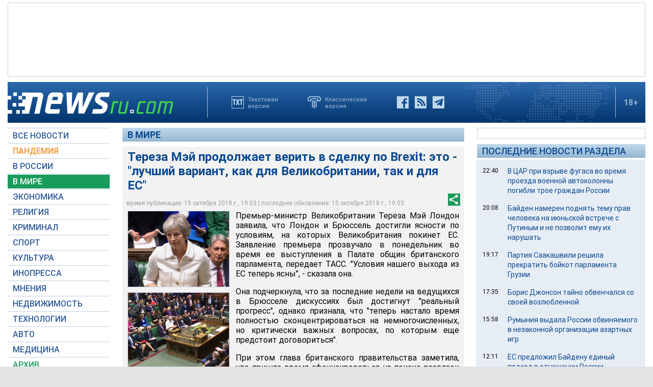

--- FILE ---
content_type: text/html; charset=utf-8
request_url: https://www.google.com/recaptcha/api2/aframe
body_size: 266
content:
<!DOCTYPE HTML><html><head><meta http-equiv="content-type" content="text/html; charset=UTF-8"></head><body><script nonce="ojYPENP_m49e6WY7UKUlQA">/** Anti-fraud and anti-abuse applications only. See google.com/recaptcha */ try{var clients={'sodar':'https://pagead2.googlesyndication.com/pagead/sodar?'};window.addEventListener("message",function(a){try{if(a.source===window.parent){var b=JSON.parse(a.data);var c=clients[b['id']];if(c){var d=document.createElement('img');d.src=c+b['params']+'&rc='+(localStorage.getItem("rc::a")?sessionStorage.getItem("rc::b"):"");window.document.body.appendChild(d);sessionStorage.setItem("rc::e",parseInt(sessionStorage.getItem("rc::e")||0)+1);localStorage.setItem("rc::h",'1768626729779');}}}catch(b){}});window.parent.postMessage("_grecaptcha_ready", "*");}catch(b){}</script></body></html>